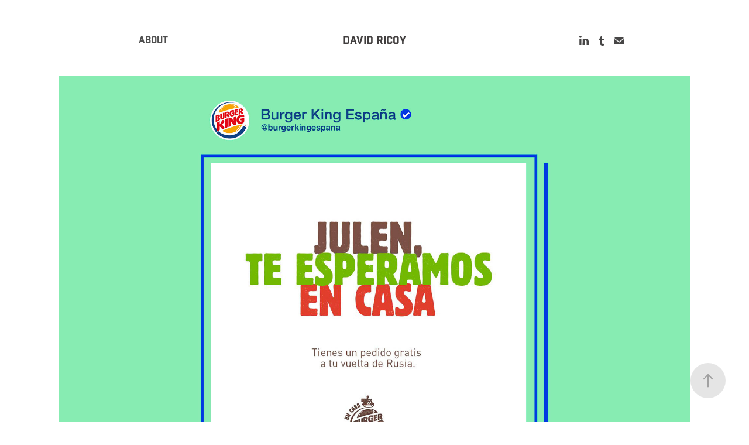

--- FILE ---
content_type: text/html
request_url: https://www-ccv.adobe.io/v1/player/ccv/8mvQIrQbi8d/embed?bgcolor=%23191919&lazyLoading=true&api_key=BehancePro2View
body_size: 2392
content:
<!DOCTYPE html>
<html lang="en">
<head>
    <meta http-equiv="X-UA-Compatible" content="IE=edge">
    <!-- NREUM: (1) -->
    <meta http-equiv="Content-Type" content="text/html; charset=utf-8" />
    <meta name="viewport" content="initial-scale=1.0, maximum-scale=1.0, user-scalable=no, width=device-width" />
    <!-- change title to match the h1 heading -->
    <title>Creative Cloud Player (HLS-everywhere Player)</title>
    <script src="https://cdnjs.cloudflare.com/ajax/libs/jquery/3.4.1/jquery.min.js"></script>
    <script src="https://use.typekit.net/wna4qxf.js"></script>
    <script src="https://www-ccv.adobe.io/build36558800/resource/ccv/js/ingest.min.js"></script>
    <script src="https://cdnjs.cloudflare.com/ajax/libs/babel-polyfill/7.2.5/polyfill.min.js"></script>
    <script src="https://www-ccv.adobe.io/build36558800/resource/ccv/js/video.min.js"></script>
    <script src="https://www-ccv.adobe.io/build36558800/resource/ccv/js/videojs-media-sources.js"></script>
    <script src="https://www-ccv.adobe.io/build36558800/resource/ccv/js/ccv-betaplayer.min.js"></script>
    <script src="https://www-ccv.adobe.io/build36558800/resource/ccv/js/VisitorAPI.js"></script>
    <style type="text/css">
        html {
            overflow: hidden
        }
        body {
            width: 100%;
            height: 100%;
            margin: 0px;
            padding: 0px;
            display: block;
            font-family: adobe-clean, 'Helvetica Neue', Helvetica, Arial, sans-serif;
            overflow: hidden;
            position: absolute
        }
    </style>
    <script type="application/javascript">
        window.ccv$serverData = { "status": "ok", "rootDir": "https://www-ccv.adobe.io/build36558800/resource/ccv", "duration": 118.76, "settings_json": "json/default/config.json", "strings_json": "json/default/en.json", "ccvid": "8mvQIrQbi8d", "clientid": "default", "language": "en", "posterframe": "https://cdn-prod-ccv.adobe.com/8mvQIrQbi8d/image/8mvQIrQbi8d_poster.jpg?hdnts=st%3D1769225489%7Eexp%3D1769484689%7Eacl%3D%2Fshared_assets%2Fimage%2F*%21%2Fz%2F8mvQIrQbi8d%2Frend%2F*%21%2Fi%2F8mvQIrQbi8d%2Frend%2F*%21%2F8mvQIrQbi8d%2Frend%2F*%21%2F8mvQIrQbi8d%2Fimage%2F*%21%2F8mvQIrQbi8d%2Fcaptions%2F*%7Ehmac%3D7ef2cd55b40439a9e4b18de2896669f9ef1efddf25a85a2d69bb2e414e4e3ffb", "seriesthumbnail_sprite_url": "https://cdn-prod-ccv.adobe.com/8mvQIrQbi8d/image/8mvQIrQbi8d_sprite_0.jpg?hdnts=st%3D1769225489%7Eexp%3D1769484689%7Eacl%3D%2Fshared_assets%2Fimage%2F*%21%2Fz%2F8mvQIrQbi8d%2Frend%2F*%21%2Fi%2F8mvQIrQbi8d%2Frend%2F*%21%2F8mvQIrQbi8d%2Frend%2F*%21%2F8mvQIrQbi8d%2Fimage%2F*%21%2F8mvQIrQbi8d%2Fcaptions%2F*%7Ehmac%3D7ef2cd55b40439a9e4b18de2896669f9ef1efddf25a85a2d69bb2e414e4e3ffb", "thumbnail_per_sprite": 50, "total_number_of_sprites": 2, "series_thumbnail_frequency": 2, "series_thumbnail_width": 150, "series_thumbnail_height": 84, "displayThumbnails": true, "wwwhost": "https://www-ccv.adobe.io/v1/player/ccv/8mvQIrQbi8d?api_key=BehancePro2View", "info": "https://www-ccv.adobe.io/v1/player/ccv/8mvQIrQbi8d/info?api_key=BehancePro2View", "m3u8URL": "https://cdn-prod-ccv.adobe.com/8mvQIrQbi8d/rend/master.m3u8?hdnts=st%3D1769225489%7Eexp%3D1769484689%7Eacl%3D%2Fshared_assets%2Fimage%2F*%21%2Fz%2F8mvQIrQbi8d%2Frend%2F*%21%2Fi%2F8mvQIrQbi8d%2Frend%2F*%21%2F8mvQIrQbi8d%2Frend%2F*%21%2F8mvQIrQbi8d%2Fimage%2F*%21%2F8mvQIrQbi8d%2Fcaptions%2F*%7Ehmac%3D7ef2cd55b40439a9e4b18de2896669f9ef1efddf25a85a2d69bb2e414e4e3ffb", "mp4URL": "https://cdn-prod-ccv.adobe.com/8mvQIrQbi8d/rend/8mvQIrQbi8d_576.mp4?hdnts=st%3D1769225489%7Eexp%3D1769484689%7Eacl%3D%2Fshared_assets%2Fimage%2F*%21%2Fz%2F8mvQIrQbi8d%2Frend%2F*%21%2Fi%2F8mvQIrQbi8d%2Frend%2F*%21%2F8mvQIrQbi8d%2Frend%2F*%21%2F8mvQIrQbi8d%2Fimage%2F*%21%2F8mvQIrQbi8d%2Fcaptions%2F*%7Ehmac%3D7ef2cd55b40439a9e4b18de2896669f9ef1efddf25a85a2d69bb2e414e4e3ffb", "inputHeight": 1080, "inputWidth": 1920, "playCountBeacon": { "url": "https://www-ccv.adobe.io/v1/player/ccv/8mvQIrQbi8d/firstplay", "type": "POST", "headers": { "Content-Type": "application/json", "X-Api-Key": "BehancePro2View" }, "data": { "nonce": "fHRZUQ4qnhRbCa3BPCJJuY/A2t0=" } }, "playCountBeaconRetry": 1, "strings": { "%press_esc": "Press Esc to exit full screen mode.", "%error_has_occurred": "Sorry, there was a problem loading this video.", "%error_has_occurred_sub": "Please try refreshing the page.", "%conversion_in_progress": "We’re preparing your video.", "%conversion_in_progress_sub": "This page will refresh automatically when it’s ready. Or, check back shortly to see it.", "%invalid_video": "Sorry, we can’t find the video you’re looking for.", "%invalid_video_sub": "Please check that the URL was typed correctly. Or, the video may have been removed.", "%bad_video": "Sorry, we couldn’t prepare this video for playback.", "%bad_video_sub": "Please try uploading the video again. If that doesn’t help, there may be a probem with the file.", "%reload_video": "We’re almost done preparing your video.", "%reload_video_sub": "This page will refresh automatically when it’s ready. Or, check back shortly to see it.", "%removed_video": "This video no longer exists.", "%removed_video_sub": "Sorry, the video you’re looking for has been removed.", "%enable_flash_player": "Sorry, there was a problem loading this video.", "%enable_flash_player_sub": "Please try refreshing the page." }, "settings": { "COMMENTS": "The format of this file MUST match the definitions in ccv-player.d.ts. For validation use http://jsonlint.com.", "brightcove": { "bcid": "2679128769001", "playerid": "2727268340001", "playerkey": "AQ~~,AAACb7Se6nk~,ee7RfT0WJHLewwaRq30kZmTGY507rmYu", "rootdir": "", "theme": "default" }, "debugging": { "debug": "false", "log_info": "true", "log_warn": "true", "log_debug": "true", "log_error": "true" } }, "minframeWidth": 1024, "minframeHeight": 576 };
    </script>
    <link href="https://www-ccv.adobe.io/build36558800/resource/ccv/css/video-js.css" rel="stylesheet"/>
    <link href="https://www-ccv.adobe.io/build36558800/resource/ccv/css/ccv-player.min.css" rel="stylesheet" type="text/css" />
</head>
<body>
<video id="video-js"  preload="none" playsinline class="video-js" data-poster="https://cdn-prod-ccv.adobe.com/8mvQIrQbi8d/image/8mvQIrQbi8d_poster.jpg?hdnts=st%3D1769225489%7Eexp%3D1769484689%7Eacl%3D%2Fshared_assets%2Fimage%2F*%21%2Fz%2F8mvQIrQbi8d%2Frend%2F*%21%2Fi%2F8mvQIrQbi8d%2Frend%2F*%21%2F8mvQIrQbi8d%2Frend%2F*%21%2F8mvQIrQbi8d%2Fimage%2F*%21%2F8mvQIrQbi8d%2Fcaptions%2F*%7Ehmac%3D7ef2cd55b40439a9e4b18de2896669f9ef1efddf25a85a2d69bb2e414e4e3ffb"
       data-seriesthumbnail_sprite_url="https://cdn-prod-ccv.adobe.com/8mvQIrQbi8d/image/8mvQIrQbi8d_sprite_0.jpg?hdnts=st%3D1769225489%7Eexp%3D1769484689%7Eacl%3D%2Fshared_assets%2Fimage%2F*%21%2Fz%2F8mvQIrQbi8d%2Frend%2F*%21%2Fi%2F8mvQIrQbi8d%2Frend%2F*%21%2F8mvQIrQbi8d%2Frend%2F*%21%2F8mvQIrQbi8d%2Fimage%2F*%21%2F8mvQIrQbi8d%2Fcaptions%2F*%7Ehmac%3D7ef2cd55b40439a9e4b18de2896669f9ef1efddf25a85a2d69bb2e414e4e3ffb" data-series_thumbnail_frequency="2"
       data-series_thumbnail_width="150" data-series_thumbnail_height="84"
       data-thumbnail_per_sprite="50" data-total_number_of_sprites="2"
       data-status="ok" data-rootdir="https://www-ccv.adobe.io/build36558800/resource/ccv" data-duration="118.76" data-displayThumbnails="true"
       data-environ="embed" data-settings_json="json/default/config.json" data-strings_json="json/default/en.json" data-secure="true"
       data-ccvid="8mvQIrQbi8d" data-clientid="default" data-mediatoken="hdnts=st=1769225489~exp=1769484689~acl=/shared_assets/image/*!/z/8mvQIrQbi8d/rend/*!/i/8mvQIrQbi8d/rend/*!/8mvQIrQbi8d/rend/*!/8mvQIrQbi8d/image/*!/8mvQIrQbi8d/captions/*~hmac=7ef2cd55b40439a9e4b18de2896669f9ef1efddf25a85a2d69bb2e414e4e3ffb"
       data-wwwhost="https://www-ccv.adobe.io/v1/player/ccv/8mvQIrQbi8d?api_key=BehancePro2View" data-inputWidth="1920" data-inputHeight="1080" data-debug="" data-env="prod"
       data-clientappname="behance_portfolio" src="">
 	<source src="https://cdn-prod-ccv.adobe.com/8mvQIrQbi8d/rend/master.m3u8?hdnts=st%3D1769225489%7Eexp%3D1769484689%7Eacl%3D%2Fshared_assets%2Fimage%2F*%21%2Fz%2F8mvQIrQbi8d%2Frend%2F*%21%2Fi%2F8mvQIrQbi8d%2Frend%2F*%21%2F8mvQIrQbi8d%2Frend%2F*%21%2F8mvQIrQbi8d%2Fimage%2F*%21%2F8mvQIrQbi8d%2Fcaptions%2F*%7Ehmac%3D7ef2cd55b40439a9e4b18de2896669f9ef1efddf25a85a2d69bb2e414e4e3ffb" type="application/x-mpegURL">
	<source src="https://cdn-prod-ccv.adobe.com/8mvQIrQbi8d/rend/8mvQIrQbi8d_576.mp4?hdnts=st%3D1769225489%7Eexp%3D1769484689%7Eacl%3D%2Fshared_assets%2Fimage%2F*%21%2Fz%2F8mvQIrQbi8d%2Frend%2F*%21%2Fi%2F8mvQIrQbi8d%2Frend%2F*%21%2F8mvQIrQbi8d%2Frend%2F*%21%2F8mvQIrQbi8d%2Fimage%2F*%21%2F8mvQIrQbi8d%2Fcaptions%2F*%7Ehmac%3D7ef2cd55b40439a9e4b18de2896669f9ef1efddf25a85a2d69bb2e414e4e3ffb" type="video/mp4">

</video>
</body>
</html>


--- FILE ---
content_type: text/html
request_url: https://www-ccv.adobe.io/v1/player/ccv/N6tay24grEb/embed?bgcolor=%23191919&lazyLoading=true&api_key=BehancePro2View
body_size: 2387
content:
<!DOCTYPE html>
<html lang="en">
<head>
    <meta http-equiv="X-UA-Compatible" content="IE=edge">
    <!-- NREUM: (1) -->
    <meta http-equiv="Content-Type" content="text/html; charset=utf-8" />
    <meta name="viewport" content="initial-scale=1.0, maximum-scale=1.0, user-scalable=no, width=device-width" />
    <!-- change title to match the h1 heading -->
    <title>Creative Cloud Player (HLS-everywhere Player)</title>
    <script src="https://cdnjs.cloudflare.com/ajax/libs/jquery/3.4.1/jquery.min.js"></script>
    <script src="https://use.typekit.net/wna4qxf.js"></script>
    <script src="https://www-ccv.adobe.io/build36146609/resource/ccv/js/ingest.min.js"></script>
    <script src="https://cdnjs.cloudflare.com/ajax/libs/babel-polyfill/7.2.5/polyfill.min.js"></script>
    <script src="https://www-ccv.adobe.io/build36146609/resource/ccv/js/video.min.js"></script>
    <script src="https://www-ccv.adobe.io/build36146609/resource/ccv/js/videojs-media-sources.js"></script>
    <script src="https://www-ccv.adobe.io/build36146609/resource/ccv/js/ccv-betaplayer.min.js"></script>
    <script src="https://www-ccv.adobe.io/build36146609/resource/ccv/js/VisitorAPI.js"></script>
    <style type="text/css">
        html {
            overflow: hidden
        }
        body {
            width: 100%;
            height: 100%;
            margin: 0px;
            padding: 0px;
            display: block;
            font-family: adobe-clean, 'Helvetica Neue', Helvetica, Arial, sans-serif;
            overflow: hidden;
            position: absolute
        }
    </style>
    <script type="application/javascript">
        window.ccv$serverData = { "status": "ok", "rootDir": "https://www-ccv.adobe.io/build36146609/resource/ccv", "duration": 118.76, "settings_json": "json/default/config.json", "strings_json": "json/default/en.json", "ccvid": "N6tay24grEb", "clientid": "default", "language": "en", "posterframe": "https://cdn-prod-ccv.adobe.com/N6tay24grEb/image/N6tay24grEb_poster.jpg?hdnts=st%3D1769225489%7Eexp%3D1769484689%7Eacl%3D%2Fshared_assets%2Fimage%2F*%21%2Fz%2FN6tay24grEb%2Frend%2F*%21%2Fi%2FN6tay24grEb%2Frend%2F*%21%2FN6tay24grEb%2Frend%2F*%21%2FN6tay24grEb%2Fimage%2F*%21%2FN6tay24grEb%2Fcaptions%2F*%7Ehmac%3Db2ab8e3f4a7afc5b3097fa6b7f4af712fc97a825aee01a9e887ed62628350bed", "seriesthumbnail_sprite_url": "https://cdn-prod-ccv.adobe.com/N6tay24grEb/image/N6tay24grEb_sprite_0.jpg?hdnts=st%3D1769225489%7Eexp%3D1769484689%7Eacl%3D%2Fshared_assets%2Fimage%2F*%21%2Fz%2FN6tay24grEb%2Frend%2F*%21%2Fi%2FN6tay24grEb%2Frend%2F*%21%2FN6tay24grEb%2Frend%2F*%21%2FN6tay24grEb%2Fimage%2F*%21%2FN6tay24grEb%2Fcaptions%2F*%7Ehmac%3Db2ab8e3f4a7afc5b3097fa6b7f4af712fc97a825aee01a9e887ed62628350bed", "thumbnail_per_sprite": 50, "total_number_of_sprites": 2, "series_thumbnail_frequency": 2, "series_thumbnail_width": 150, "series_thumbnail_height": 84, "displayThumbnails": true, "wwwhost": "https://www-ccv.adobe.io/v1/player/ccv/N6tay24grEb?api_key=BehancePro2View", "info": "https://www-ccv.adobe.io/v1/player/ccv/N6tay24grEb/info?api_key=BehancePro2View", "m3u8URL": "https://cdn-prod-ccv.adobe.com/N6tay24grEb/rend/master.m3u8?hdnts=st%3D1769225489%7Eexp%3D1769484689%7Eacl%3D%2Fshared_assets%2Fimage%2F*%21%2Fz%2FN6tay24grEb%2Frend%2F*%21%2Fi%2FN6tay24grEb%2Frend%2F*%21%2FN6tay24grEb%2Frend%2F*%21%2FN6tay24grEb%2Fimage%2F*%21%2FN6tay24grEb%2Fcaptions%2F*%7Ehmac%3Db2ab8e3f4a7afc5b3097fa6b7f4af712fc97a825aee01a9e887ed62628350bed", "mp4URL": "https://cdn-prod-ccv.adobe.com/N6tay24grEb/rend/N6tay24grEb_576.mp4?hdnts=st%3D1769225489%7Eexp%3D1769484689%7Eacl%3D%2Fshared_assets%2Fimage%2F*%21%2Fz%2FN6tay24grEb%2Frend%2F*%21%2Fi%2FN6tay24grEb%2Frend%2F*%21%2FN6tay24grEb%2Frend%2F*%21%2FN6tay24grEb%2Fimage%2F*%21%2FN6tay24grEb%2Fcaptions%2F*%7Ehmac%3Db2ab8e3f4a7afc5b3097fa6b7f4af712fc97a825aee01a9e887ed62628350bed", "inputHeight": 1080, "inputWidth": 1920, "playCountBeacon": { "url": "https://www-ccv.adobe.io/v1/player/ccv/N6tay24grEb/firstplay", "type": "POST", "headers": { "Content-Type": "application/json", "X-Api-Key": "BehancePro2View" }, "data": { "nonce": "XNldaJoAKPYVFaTSxo5DyS0Eyrg=" } }, "playCountBeaconRetry": 1, "strings": { "%press_esc": "Press Esc to exit full screen mode.", "%error_has_occurred": "Sorry, there was a problem loading this video.", "%error_has_occurred_sub": "Please try refreshing the page.", "%conversion_in_progress": "We’re preparing your video.", "%conversion_in_progress_sub": "This page will refresh automatically when it’s ready. Or, check back shortly to see it.", "%invalid_video": "Sorry, we can’t find the video you’re looking for.", "%invalid_video_sub": "Please check that the URL was typed correctly. Or, the video may have been removed.", "%bad_video": "Sorry, we couldn’t prepare this video for playback.", "%bad_video_sub": "Please try uploading the video again. If that doesn’t help, there may be a probem with the file.", "%reload_video": "We’re almost done preparing your video.", "%reload_video_sub": "This page will refresh automatically when it’s ready. Or, check back shortly to see it.", "%removed_video": "This video no longer exists.", "%removed_video_sub": "Sorry, the video you’re looking for has been removed.", "%enable_flash_player": "Sorry, there was a problem loading this video.", "%enable_flash_player_sub": "Please try refreshing the page." }, "settings": { "COMMENTS": "The format of this file MUST match the definitions in ccv-player.d.ts. For validation use http://jsonlint.com.", "brightcove": { "bcid": "2679128769001", "playerid": "2727268340001", "playerkey": "AQ~~,AAACb7Se6nk~,ee7RfT0WJHLewwaRq30kZmTGY507rmYu", "rootdir": "", "theme": "default" }, "debugging": { "debug": "false", "log_info": "true", "log_warn": "true", "log_debug": "true", "log_error": "true" } }, "minframeWidth": 1024, "minframeHeight": 576 };
    </script>
    <link href="https://www-ccv.adobe.io/build36146609/resource/ccv/css/video-js.css" rel="stylesheet"/>
    <link href="https://www-ccv.adobe.io/build36146609/resource/ccv/css/ccv-player.min.css" rel="stylesheet" type="text/css" />
</head>
<body>
<video id="video-js"  preload="none" playsinline class="video-js" data-poster="https://cdn-prod-ccv.adobe.com/N6tay24grEb/image/N6tay24grEb_poster.jpg?hdnts=st%3D1769225489%7Eexp%3D1769484689%7Eacl%3D%2Fshared_assets%2Fimage%2F*%21%2Fz%2FN6tay24grEb%2Frend%2F*%21%2Fi%2FN6tay24grEb%2Frend%2F*%21%2FN6tay24grEb%2Frend%2F*%21%2FN6tay24grEb%2Fimage%2F*%21%2FN6tay24grEb%2Fcaptions%2F*%7Ehmac%3Db2ab8e3f4a7afc5b3097fa6b7f4af712fc97a825aee01a9e887ed62628350bed"
       data-seriesthumbnail_sprite_url="https://cdn-prod-ccv.adobe.com/N6tay24grEb/image/N6tay24grEb_sprite_0.jpg?hdnts=st%3D1769225489%7Eexp%3D1769484689%7Eacl%3D%2Fshared_assets%2Fimage%2F*%21%2Fz%2FN6tay24grEb%2Frend%2F*%21%2Fi%2FN6tay24grEb%2Frend%2F*%21%2FN6tay24grEb%2Frend%2F*%21%2FN6tay24grEb%2Fimage%2F*%21%2FN6tay24grEb%2Fcaptions%2F*%7Ehmac%3Db2ab8e3f4a7afc5b3097fa6b7f4af712fc97a825aee01a9e887ed62628350bed" data-series_thumbnail_frequency="2"
       data-series_thumbnail_width="150" data-series_thumbnail_height="84"
       data-thumbnail_per_sprite="50" data-total_number_of_sprites="2"
       data-status="ok" data-rootdir="https://www-ccv.adobe.io/build36146609/resource/ccv" data-duration="118.76" data-displayThumbnails="true"
       data-environ="embed" data-settings_json="json/default/config.json" data-strings_json="json/default/en.json" data-secure="true"
       data-ccvid="N6tay24grEb" data-clientid="default" data-mediatoken="hdnts=st=1769225489~exp=1769484689~acl=/shared_assets/image/*!/z/N6tay24grEb/rend/*!/i/N6tay24grEb/rend/*!/N6tay24grEb/rend/*!/N6tay24grEb/image/*!/N6tay24grEb/captions/*~hmac=b2ab8e3f4a7afc5b3097fa6b7f4af712fc97a825aee01a9e887ed62628350bed"
       data-wwwhost="https://www-ccv.adobe.io/v1/player/ccv/N6tay24grEb?api_key=BehancePro2View" data-inputWidth="1920" data-inputHeight="1080" data-debug="" data-env="prod"
       data-clientappname="behance_portfolio" src="">
 	<source src="https://cdn-prod-ccv.adobe.com/N6tay24grEb/rend/master.m3u8?hdnts=st%3D1769225489%7Eexp%3D1769484689%7Eacl%3D%2Fshared_assets%2Fimage%2F*%21%2Fz%2FN6tay24grEb%2Frend%2F*%21%2Fi%2FN6tay24grEb%2Frend%2F*%21%2FN6tay24grEb%2Frend%2F*%21%2FN6tay24grEb%2Fimage%2F*%21%2FN6tay24grEb%2Fcaptions%2F*%7Ehmac%3Db2ab8e3f4a7afc5b3097fa6b7f4af712fc97a825aee01a9e887ed62628350bed" type="application/x-mpegURL">
	<source src="https://cdn-prod-ccv.adobe.com/N6tay24grEb/rend/N6tay24grEb_576.mp4?hdnts=st%3D1769225489%7Eexp%3D1769484689%7Eacl%3D%2Fshared_assets%2Fimage%2F*%21%2Fz%2FN6tay24grEb%2Frend%2F*%21%2Fi%2FN6tay24grEb%2Frend%2F*%21%2FN6tay24grEb%2Frend%2F*%21%2FN6tay24grEb%2Fimage%2F*%21%2FN6tay24grEb%2Fcaptions%2F*%7Ehmac%3Db2ab8e3f4a7afc5b3097fa6b7f4af712fc97a825aee01a9e887ed62628350bed" type="video/mp4">

</video>
</body>
</html>
